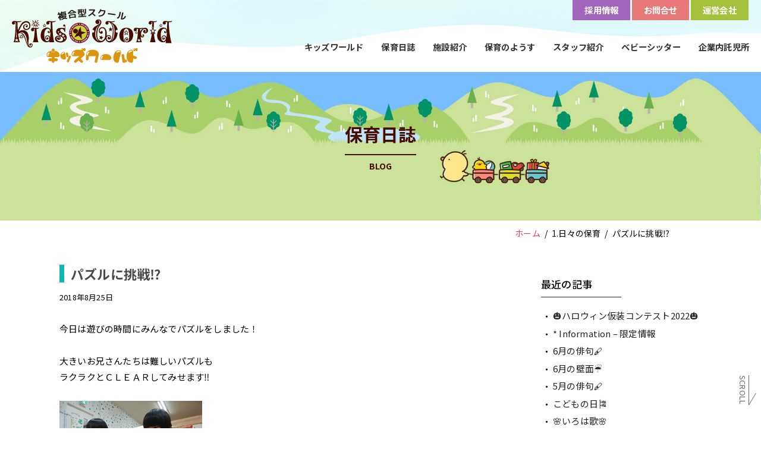

--- FILE ---
content_type: text/html; charset=UTF-8
request_url: https://www.hoiku-kidsworld.com/hoiku/40349/
body_size: 7956
content:
<!DOCTYPE html>
<html lang="ja">
<head>
<meta charset="UTF-8">
<title>パズルに挑戦⁉ &#8211; 長野県松本市の託児所（保育所）キッズワールド</title>
<meta name='robots' content='max-image-preview:large' />
<link rel='stylesheet' id='sbi_styles-css'  href='https://www.hoiku-kidsworld.com/home/wp-content/plugins/instagram-feed/css/sbi-styles.min.css' media='all' />
<link rel='stylesheet' id='wp-block-library-css'  href='https://www.hoiku-kidsworld.com/home/wp-includes/css/dist/block-library/style.min.css' media='all' />
<style id='global-styles-inline-css'>
body{--wp--preset--color--black: #000000;--wp--preset--color--cyan-bluish-gray: #abb8c3;--wp--preset--color--white: #ffffff;--wp--preset--color--pale-pink: #f78da7;--wp--preset--color--vivid-red: #cf2e2e;--wp--preset--color--luminous-vivid-orange: #ff6900;--wp--preset--color--luminous-vivid-amber: #fcb900;--wp--preset--color--light-green-cyan: #7bdcb5;--wp--preset--color--vivid-green-cyan: #00d084;--wp--preset--color--pale-cyan-blue: #8ed1fc;--wp--preset--color--vivid-cyan-blue: #0693e3;--wp--preset--color--vivid-purple: #9b51e0;--wp--preset--gradient--vivid-cyan-blue-to-vivid-purple: linear-gradient(135deg,rgba(6,147,227,1) 0%,rgb(155,81,224) 100%);--wp--preset--gradient--light-green-cyan-to-vivid-green-cyan: linear-gradient(135deg,rgb(122,220,180) 0%,rgb(0,208,130) 100%);--wp--preset--gradient--luminous-vivid-amber-to-luminous-vivid-orange: linear-gradient(135deg,rgba(252,185,0,1) 0%,rgba(255,105,0,1) 100%);--wp--preset--gradient--luminous-vivid-orange-to-vivid-red: linear-gradient(135deg,rgba(255,105,0,1) 0%,rgb(207,46,46) 100%);--wp--preset--gradient--very-light-gray-to-cyan-bluish-gray: linear-gradient(135deg,rgb(238,238,238) 0%,rgb(169,184,195) 100%);--wp--preset--gradient--cool-to-warm-spectrum: linear-gradient(135deg,rgb(74,234,220) 0%,rgb(151,120,209) 20%,rgb(207,42,186) 40%,rgb(238,44,130) 60%,rgb(251,105,98) 80%,rgb(254,248,76) 100%);--wp--preset--gradient--blush-light-purple: linear-gradient(135deg,rgb(255,206,236) 0%,rgb(152,150,240) 100%);--wp--preset--gradient--blush-bordeaux: linear-gradient(135deg,rgb(254,205,165) 0%,rgb(254,45,45) 50%,rgb(107,0,62) 100%);--wp--preset--gradient--luminous-dusk: linear-gradient(135deg,rgb(255,203,112) 0%,rgb(199,81,192) 50%,rgb(65,88,208) 100%);--wp--preset--gradient--pale-ocean: linear-gradient(135deg,rgb(255,245,203) 0%,rgb(182,227,212) 50%,rgb(51,167,181) 100%);--wp--preset--gradient--electric-grass: linear-gradient(135deg,rgb(202,248,128) 0%,rgb(113,206,126) 100%);--wp--preset--gradient--midnight: linear-gradient(135deg,rgb(2,3,129) 0%,rgb(40,116,252) 100%);--wp--preset--duotone--dark-grayscale: url('#wp-duotone-dark-grayscale');--wp--preset--duotone--grayscale: url('#wp-duotone-grayscale');--wp--preset--duotone--purple-yellow: url('#wp-duotone-purple-yellow');--wp--preset--duotone--blue-red: url('#wp-duotone-blue-red');--wp--preset--duotone--midnight: url('#wp-duotone-midnight');--wp--preset--duotone--magenta-yellow: url('#wp-duotone-magenta-yellow');--wp--preset--duotone--purple-green: url('#wp-duotone-purple-green');--wp--preset--duotone--blue-orange: url('#wp-duotone-blue-orange');--wp--preset--font-size--small: 13px;--wp--preset--font-size--medium: 20px;--wp--preset--font-size--large: 36px;--wp--preset--font-size--x-large: 42px;}.has-black-color{color: var(--wp--preset--color--black) !important;}.has-cyan-bluish-gray-color{color: var(--wp--preset--color--cyan-bluish-gray) !important;}.has-white-color{color: var(--wp--preset--color--white) !important;}.has-pale-pink-color{color: var(--wp--preset--color--pale-pink) !important;}.has-vivid-red-color{color: var(--wp--preset--color--vivid-red) !important;}.has-luminous-vivid-orange-color{color: var(--wp--preset--color--luminous-vivid-orange) !important;}.has-luminous-vivid-amber-color{color: var(--wp--preset--color--luminous-vivid-amber) !important;}.has-light-green-cyan-color{color: var(--wp--preset--color--light-green-cyan) !important;}.has-vivid-green-cyan-color{color: var(--wp--preset--color--vivid-green-cyan) !important;}.has-pale-cyan-blue-color{color: var(--wp--preset--color--pale-cyan-blue) !important;}.has-vivid-cyan-blue-color{color: var(--wp--preset--color--vivid-cyan-blue) !important;}.has-vivid-purple-color{color: var(--wp--preset--color--vivid-purple) !important;}.has-black-background-color{background-color: var(--wp--preset--color--black) !important;}.has-cyan-bluish-gray-background-color{background-color: var(--wp--preset--color--cyan-bluish-gray) !important;}.has-white-background-color{background-color: var(--wp--preset--color--white) !important;}.has-pale-pink-background-color{background-color: var(--wp--preset--color--pale-pink) !important;}.has-vivid-red-background-color{background-color: var(--wp--preset--color--vivid-red) !important;}.has-luminous-vivid-orange-background-color{background-color: var(--wp--preset--color--luminous-vivid-orange) !important;}.has-luminous-vivid-amber-background-color{background-color: var(--wp--preset--color--luminous-vivid-amber) !important;}.has-light-green-cyan-background-color{background-color: var(--wp--preset--color--light-green-cyan) !important;}.has-vivid-green-cyan-background-color{background-color: var(--wp--preset--color--vivid-green-cyan) !important;}.has-pale-cyan-blue-background-color{background-color: var(--wp--preset--color--pale-cyan-blue) !important;}.has-vivid-cyan-blue-background-color{background-color: var(--wp--preset--color--vivid-cyan-blue) !important;}.has-vivid-purple-background-color{background-color: var(--wp--preset--color--vivid-purple) !important;}.has-black-border-color{border-color: var(--wp--preset--color--black) !important;}.has-cyan-bluish-gray-border-color{border-color: var(--wp--preset--color--cyan-bluish-gray) !important;}.has-white-border-color{border-color: var(--wp--preset--color--white) !important;}.has-pale-pink-border-color{border-color: var(--wp--preset--color--pale-pink) !important;}.has-vivid-red-border-color{border-color: var(--wp--preset--color--vivid-red) !important;}.has-luminous-vivid-orange-border-color{border-color: var(--wp--preset--color--luminous-vivid-orange) !important;}.has-luminous-vivid-amber-border-color{border-color: var(--wp--preset--color--luminous-vivid-amber) !important;}.has-light-green-cyan-border-color{border-color: var(--wp--preset--color--light-green-cyan) !important;}.has-vivid-green-cyan-border-color{border-color: var(--wp--preset--color--vivid-green-cyan) !important;}.has-pale-cyan-blue-border-color{border-color: var(--wp--preset--color--pale-cyan-blue) !important;}.has-vivid-cyan-blue-border-color{border-color: var(--wp--preset--color--vivid-cyan-blue) !important;}.has-vivid-purple-border-color{border-color: var(--wp--preset--color--vivid-purple) !important;}.has-vivid-cyan-blue-to-vivid-purple-gradient-background{background: var(--wp--preset--gradient--vivid-cyan-blue-to-vivid-purple) !important;}.has-light-green-cyan-to-vivid-green-cyan-gradient-background{background: var(--wp--preset--gradient--light-green-cyan-to-vivid-green-cyan) !important;}.has-luminous-vivid-amber-to-luminous-vivid-orange-gradient-background{background: var(--wp--preset--gradient--luminous-vivid-amber-to-luminous-vivid-orange) !important;}.has-luminous-vivid-orange-to-vivid-red-gradient-background{background: var(--wp--preset--gradient--luminous-vivid-orange-to-vivid-red) !important;}.has-very-light-gray-to-cyan-bluish-gray-gradient-background{background: var(--wp--preset--gradient--very-light-gray-to-cyan-bluish-gray) !important;}.has-cool-to-warm-spectrum-gradient-background{background: var(--wp--preset--gradient--cool-to-warm-spectrum) !important;}.has-blush-light-purple-gradient-background{background: var(--wp--preset--gradient--blush-light-purple) !important;}.has-blush-bordeaux-gradient-background{background: var(--wp--preset--gradient--blush-bordeaux) !important;}.has-luminous-dusk-gradient-background{background: var(--wp--preset--gradient--luminous-dusk) !important;}.has-pale-ocean-gradient-background{background: var(--wp--preset--gradient--pale-ocean) !important;}.has-electric-grass-gradient-background{background: var(--wp--preset--gradient--electric-grass) !important;}.has-midnight-gradient-background{background: var(--wp--preset--gradient--midnight) !important;}.has-small-font-size{font-size: var(--wp--preset--font-size--small) !important;}.has-medium-font-size{font-size: var(--wp--preset--font-size--medium) !important;}.has-large-font-size{font-size: var(--wp--preset--font-size--large) !important;}.has-x-large-font-size{font-size: var(--wp--preset--font-size--x-large) !important;}
</style>
<link rel='stylesheet' id='font-awesome-css'  href='https://use.fontawesome.com/releases/v5.0.6/css/all.css' media='all' />
<link rel='stylesheet' id='my-css-css'  href='//www.hoiku-kidsworld.com/common/css/main.css' media='all' />
<script src='//ajax.googleapis.com/ajax/libs/jquery/3.4.1/jquery.min.js' id='jquery-js'></script>
<style type="text/css">* Custom css for Access Category Password form */
		.acpwd-container {
		
		}
		
		.acpwd-added-excerpt {
		}
		
		.acpwd-info-message {
		
		}
		
		.acpwd-form {
		
		}
		.acpwd-pass {
		
		}
		
		.acpwd-submit {
		
		}
		
		.acpwd-error-message {
			color: darkred;
		}</style><meta name="viewport" content="width=device-width, initial-scale=1"><link rel="icon" href="https://www.hoiku-kidsworld.com/home/wp-content/uploads/2022/11/cropped-favicon-32x32.png" sizes="32x32" />
<link rel="icon" href="https://www.hoiku-kidsworld.com/home/wp-content/uploads/2022/11/cropped-favicon-192x192.png" sizes="192x192" />
<link rel="apple-touch-icon" href="https://www.hoiku-kidsworld.com/home/wp-content/uploads/2022/11/cropped-favicon-180x180.png" />
<meta name="msapplication-TileImage" content="https://www.hoiku-kidsworld.com/home/wp-content/uploads/2022/11/cropped-favicon-270x270.png" />
<meta name="description" content="長野県松本市のキッズワールドは、設備の整った長野県下最大級の託児所（保育所）です。アットホームな雰囲気の中、子どもたち一人ひとりが個性を生かしてのびのび遊べるようスタッフ一同心がけて保育にあたっています。" />
<!-- Global site tag (gtag.js) - Google Analytics -->
<script async src="https://www.googletagmanager.com/gtag/js?id=G-QZD093KXWW"></script>
<script>
  window.dataLayer = window.dataLayer || [];
  function gtag(){dataLayer.push(arguments);}
  gtag('js', new Date());
  
  gtag('config', 'G-QZD093KXWW');
  </script>
</head>

<body class="single post-40349">
<h1 class="site-description">松本市の託児所(保育所)キッズワールドは、設備の整った長野県下最大級の託児所(保育所)です</h1>
	<a class="screen-reader-text skip-link" href="#content" title="Skip to content">Skip to content</a>
<header id="masthead" class="site-header has-inline-mobile-toggle">
			<div class="inside-header grid-container">
				<div class="site-logo">
					<a href="https://www.hoiku-kidsworld.com/" title="松本市の託児所(保育所)キッズワールド" rel="home"><img class="header-image is-logo-image" alt="松本市の託児所(保育所)キッズワールド" src="//www.hoiku-kidsworld.com/common/img/logo.svg" title="松本市の託児所(保育所)キッズワールド" /></a>
				</div>
<nav id="mobile-menu-control-wrapper" class="main-navigation mobile-menu-control-wrapper">
	<button class="menu-toggle" aria-controls="primary-menu" aria-expanded="false" data-nav="site-navigation"><span class="gp-icon icon-menu-bars"><svg viewBox="0 0 512 512" aria-hidden="true" role="img" version="1.1" xmlns="http://www.w3.org/2000/svg" xmlns:xlink="http://www.w3.org/1999/xlink" width="1em" height="1em"><path d="M0 96c0-13.255 10.745-24 24-24h464c13.255 0 24 10.745 24 24s-10.745 24-24 24H24c-13.255 0-24-10.745-24-24zm0 160c0-13.255 10.745-24 24-24h464c13.255 0 24 10.745 24 24s-10.745 24-24 24H24c-13.255 0-24-10.745-24-24zm0 160c0-13.255 10.745-24 24-24h464c13.255 0 24 10.745 24 24s-10.745 24-24 24H24c-13.255 0-24-10.745-24-24z" /></svg><svg viewBox="0 0 512 512" aria-hidden="true" role="img" version="1.1" xmlns="http://www.w3.org/2000/svg" xmlns:xlink="http://www.w3.org/1999/xlink" width="1em" height="1em"><path d="M71.029 71.029c9.373-9.372 24.569-9.372 33.942 0L256 222.059l151.029-151.03c9.373-9.372 24.569-9.372 33.942 0 9.372 9.373 9.372 24.569 0 33.942L289.941 256l151.03 151.029c9.372 9.373 9.372 24.569 0 33.942-9.373 9.372-24.569 9.372-33.942 0L256 289.941l-151.029 151.03c-9.373 9.372-24.569 9.372-33.942 0-9.372-9.373-9.372-24.569 0-33.942L222.059 256 71.029 104.971c-9.372-9.373-9.372-24.569 0-33.942z" /></svg></span><span class="screen-reader-text">Menu</span></button>
<div id="sp-menu" class="sp-nav">
<ul id="nv-primary-navigation-sidebar" class="menu sf-menu">
<li class="sp-menu"><a href="https://www.hoiku-kidsworld.com/">ホーム</a></li>
<li><a href="https://www.hoiku-kidsworld.com/about/">キッズワールド</a></li>
<li><a href="https://www.hoiku-kidsworld.com/news/">保育日誌</a></li>
<li><a href="https://www.hoiku-kidsworld.com/guide/">施設紹介</a></li>
<li><a href="https://www.hoiku-kidsworld.com/yousu/">保育のようす</a></li>
<li><a href="https://www.hoiku-kidsworld.com/staff/">スタッフ紹介</a></li>
<li><a href="https://www.hoiku-kidsworld.com/baby/">ベビーシッター</a></li>
<li><a href="https://www.hoiku-kidsworld.com/kigyou/">企業内託児所</a></li>
<li class="menu-recruit"><a href="https://www.hoiku-kidsworld.com/recruit/"><span class="txt">採用情報</span></a></li>
		<li class="menu-contact"><a href="https://www.hoiku-kidsworld.com/contact/"><span class="txt">お問合せ</span></a></li>
		<li class="menu-company"><a href="https://www.hoiku-kidsworld.com/company/"><span class="txt">運営会社</span></a></li>
</ul>
</div><!--main-nav-->
</nav>


<nav id="site-navigation" class="main-navigation sub-menu-right" itemtype="https://schema.org/SiteNavigationElement" itemscope>
	<div class="inside-navigation grid-container">
		<button class="menu-toggle" aria-controls="primary-menu" aria-expanded="false"><span class="gp-icon icon-menu-bars"><svg viewBox="0 0 512 512" aria-hidden="true" role="img" version="1.1" xmlns="http://www.w3.org/2000/svg" xmlns:xlink="http://www.w3.org/1999/xlink" width="1em" height="1em"><path d="M0 96c0-13.255 10.745-24 24-24h464c13.255 0 24 10.745 24 24s-10.745 24-24 24H24c-13.255 0-24-10.745-24-24zm0 160c0-13.255 10.745-24 24-24h464c13.255 0 24 10.745 24 24s-10.745 24-24 24H24c-13.255 0-24-10.745-24-24zm0 160c0-13.255 10.745-24 24-24h464c13.255 0 24 10.745 24 24s-10.745 24-24 24H24c-13.255 0-24-10.745-24-24z" /></svg><svg viewBox="0 0 512 512" aria-hidden="true" role="img" version="1.1" xmlns="http://www.w3.org/2000/svg" xmlns:xlink="http://www.w3.org/1999/xlink" width="1em" height="1em"><path d="M71.029 71.029c9.373-9.372 24.569-9.372 33.942 0L256 222.059l151.029-151.03c9.373-9.372 24.569-9.372 33.942 0 9.372 9.373 9.372 24.569 0 33.942L289.941 256l151.03 151.029c9.372 9.373 9.372 24.569 0 33.942-9.373 9.372-24.569 9.372-33.942 0L256 289.941l-151.029 151.03c-9.373 9.372-24.569 9.372-33.942 0-9.372-9.373-9.372-24.569 0-33.942L222.059 256 71.029 104.971c-9.372-9.373-9.372-24.569 0-33.942z" /></svg></span><span class="mobile-menu">Menu</span></button>
	<ul class="top-bar">
		<li class="menu-recruit"><a href="https://www.hoiku-kidsworld.com/recruit/"><span class="txt">採用情報</span></a></li>
		<li class="menu-contact"><a href="https://www.hoiku-kidsworld.com/contact/"><span class="txt">お問合せ</span></a></li>
		<li class="menu-company"><a href="https://www.hoiku-kidsworld.com/company/"><span class="txt">運営会社</span></a></li>
	</ul>
<div id="primary-menu" class="main-nav">
<ul id="menu-gnav" class="menu sf-menu">
<li><a href="https://www.hoiku-kidsworld.com/about/">キッズワールド</a></li>
<li><a href="https://www.hoiku-kidsworld.com/news/">保育日誌</a></li>
<li><a href="https://www.hoiku-kidsworld.com/guide/">施設紹介</a></li>
<li><a href="https://www.hoiku-kidsworld.com/yousu/">保育のようす</a></li>
<li><a href="https://www.hoiku-kidsworld.com/staff/">スタッフ紹介</a></li>
<li><a href="https://www.hoiku-kidsworld.com/baby/">ベビーシッター</a></li>
<li><a href="https://www.hoiku-kidsworld.com/kigyou/">企業内託児所</a></li>
</ul>
</div><!--main-nav-->
</div>
</nav>
	</div>
</header>

	<section class="page-head"><div class="page-head-inner">
	<div class="page-head-photo"><img src="//www.hoiku-kidsworld.com/common/img/main-blog.jpg" alt="保育日誌"></div>
	<div class="page-head-title anim fadeup show">
		<h1>保育日誌<span>BLOG</span></h1>
	</div>
	</div></section>
	<div id="page" class="site grid-container container hfeed">
		<div id="breadcrumb"><ul><li><a href="https://www.hoiku-kidsworld.com"><span class="ico-home">ホーム</span></a></li><li><span>1.日々の保育</span></li><li><span>パズルに挑戦⁉</span></li></ul></div>

				<div id="content" class="site-content">
			
	<div id="primary" class="single-area">
		<main id="main" class="site-main">
			
<article id="post-40349" class="post-40349 post type-post status-publish format-standard hentry category-hoiku" itemtype="https://schema.org/CreativeWork" itemscope>
	<div class="inside-article">
					<header class="entry-header">
				<h1 class="entry-title" itemprop="headline">パズルに挑戦⁉</h1>		<div class="entry-meta">
			<span class="posted-on"><time class="entry-date published" datetime="2018-08-25T02:16:20+09:00" itemprop="datePublished">2018年8月25日</time></span> <span class="byline">by <span class="author vcard" itemprop="author" itemtype="https://schema.org/Person" itemscope><a class="url fn n" href="https://www.hoiku-kidsworld.com/author/kidsworld/" title="View all posts by kidsworld" rel="author" itemprop="url"><span class="author-name" itemprop="name">kidsworld</span></a></span></span> 		</div>
					</header>
			
		<div class="entry-content" itemprop="text">
			<p>今日は遊びの時間にみんなでパズルをしました！<br />
　<br />
大きいお兄さんたちは難しいパズルも<br />
ラクラクとＣＬＥＡＲしてみせます‼<br />
　<br />
<a href="https://www.hoiku-kidsworld.com/home/wp-content/uploads/2018/08/DSC_5336.jpg"><img class="alignnone size-full wp-image-40350" src="https://www.hoiku-kidsworld.com/home/wp-content/uploads/2018/08/DSC_5336.jpg" alt="DSC_5336" width="240" height="180" /></a><br />
　<br />
小さい子たちも負けてはいません‼<br />
見てください‼この真剣な眼差しを‼<br />
　<br />
<a href="https://www.hoiku-kidsworld.com/home/wp-content/uploads/2018/08/DSC_5341.jpg"><img loading="lazy" class="alignnone size-full wp-image-40351" src="https://www.hoiku-kidsworld.com/home/wp-content/uploads/2018/08/DSC_5341.jpg" alt="DSC_5341" width="240" height="180" /></a><a href="https://www.hoiku-kidsworld.com/home/wp-content/uploads/2018/08/DSC_5356.jpg"><img loading="lazy" class="alignnone size-full wp-image-40352" src="https://www.hoiku-kidsworld.com/home/wp-content/uploads/2018/08/DSC_5356.jpg" alt="DSC_5356" width="240" height="180" /></a><br />
　<br />
この集中力、ただものではないですね&#x1f60e;</p>
		</div>

				<footer class="entry-meta">
			<span class="cat-links"><span class="gp-icon icon-categories"><svg viewBox="0 0 512 512" aria-hidden="true" role="img" version="1.1" xmlns="http://www.w3.org/2000/svg" xmlns:xlink="http://www.w3.org/1999/xlink" width="1em" height="1em">
						<path d="M0 112c0-26.51 21.49-48 48-48h110.014a48 48 0 0 1 43.592 27.907l12.349 26.791A16 16 0 0 0 228.486 128H464c26.51 0 48 21.49 48 48v224c0 26.51-21.49 48-48 48H48c-26.51 0-48-21.49-48-48V112z" fill-rule="nonzero"/>
					</svg></span><span class="screen-reader-text">Categories </span><a href="https://www.hoiku-kidsworld.com/category/hoiku/" rel="category tag">1.日々の保育</a></span> 		<nav id="nav-below" class="clearfix post-navigation">
			<span class="screen-reader-text">Post navigation</span>

			<div class="nav-previous"><span class="gp-icon icon-arrow-left"><svg viewBox="0 0 192 512" xmlns="http://www.w3.org/2000/svg" fill-rule="evenodd" clip-rule="evenodd" stroke-linejoin="round" stroke-miterlimit="1.414">
						<path d="M178.425 138.212c0 2.265-1.133 4.813-2.832 6.512L64.276 256.001l111.317 111.277c1.7 1.7 2.832 4.247 2.832 6.513 0 2.265-1.133 4.813-2.832 6.512L161.43 394.46c-1.7 1.7-4.249 2.832-6.514 2.832-2.266 0-4.816-1.133-6.515-2.832L16.407 262.514c-1.699-1.7-2.832-4.248-2.832-6.513 0-2.265 1.133-4.813 2.832-6.512l131.994-131.947c1.7-1.699 4.249-2.831 6.515-2.831 2.265 0 4.815 1.132 6.514 2.831l14.163 14.157c1.7 1.7 2.832 3.965 2.832 6.513z" fill-rule="nonzero"/>
					</svg></span><span class="prev" title="Previous"><a href="https://www.hoiku-kidsworld.com/hoiku/40344/" rel="prev">みんなで歯みがき</a></span></div><div class="nav-next"><span class="gp-icon icon-arrow-right"><svg viewBox="0 0 192 512" xmlns="http://www.w3.org/2000/svg" fill-rule="evenodd" clip-rule="evenodd" stroke-linejoin="round" stroke-miterlimit="1.414">
						<path d="M178.425 256.001c0 2.266-1.133 4.815-2.832 6.515L43.599 394.509c-1.7 1.7-4.248 2.833-6.514 2.833s-4.816-1.133-6.515-2.833l-14.163-14.162c-1.699-1.7-2.832-3.966-2.832-6.515 0-2.266 1.133-4.815 2.832-6.515l111.317-111.316L16.407 144.685c-1.699-1.7-2.832-4.249-2.832-6.515s1.133-4.815 2.832-6.515l14.163-14.162c1.7-1.7 4.249-2.833 6.515-2.833s4.815 1.133 6.514 2.833l131.994 131.993c1.7 1.7 2.832 4.249 2.832 6.515z" fill-rule="nonzero"/>
					</svg></span><span class="next" title="Next"><a href="https://www.hoiku-kidsworld.com/hoiku/40357/" rel="next">夏の福笑い&#x1f606;</a></span></div>		</nav>
				</footer>
			</div>
</article>
		</main>
	</div>

	<div id="right-sidebar" class="widget-area sidebar is-right-sidebar">
	<div class="inside-right-sidebar">
		<aside class="widget inner-padding widget_block">
				<h3>最近の記事</h3>
<ul>
    <li><a href="https://www.hoiku-kidsworld.com/event/54611/">
  &#x1f383;ハロウィン仮装コンテスト2022&#x1f383;  </a></li>
    <li><a href="https://www.hoiku-kidsworld.com/info/54609/">
  * Information – 限定情報  </a></li>
    <li><a href="https://www.hoiku-kidsworld.com/haiku/54595/">
  6月の俳句&#x1f58b;  </a></li>
    <li><a href="https://www.hoiku-kidsworld.com/wall/54586/">
  6月の壁面☔️  </a></li>
    <li><a href="https://www.hoiku-kidsworld.com/haiku/54574/">
  5月の俳句&#x1f58b;  </a></li>
    <li><a href="https://www.hoiku-kidsworld.com/wall/54570/">
  こどもの日&#x1f38f;  </a></li>
    <li><a href="https://www.hoiku-kidsworld.com/edu/54563/">
  &#x1f338;いろは歌&#x1f338;  </a></li>
    <li><a href="https://www.hoiku-kidsworld.com/hoiku/54560/">
  月雅称⛩  </a></li>
  </ul>
</aside>

<aside class="widget side_archive_menu">
<h3>月別アーカイブ</h3>
<div class="side_archive_menu">
<div><div class="toggle_btn"><h4>2022年</h4></div>
<ul class="child">
        <li>
        <a href="https://www.hoiku-kidsworld.com/date/2022/11">
            11月
            (1)
        </a>
    </li>
        <li>
        <a href="https://www.hoiku-kidsworld.com/date/2022/10">
            10月
            (1)
        </a>
    </li>
        <li>
        <a href="https://www.hoiku-kidsworld.com/date/2022/06">
            6月
            (2)
        </a>
    </li>
        <li>
        <a href="https://www.hoiku-kidsworld.com/date/2022/05">
            5月
            (2)
        </a>
    </li>
        <li>
        <a href="https://www.hoiku-kidsworld.com/date/2022/04">
            4月
            (5)
        </a>
    </li>
        <li>
        <a href="https://www.hoiku-kidsworld.com/date/2022/03">
            3月
            (6)
        </a>
    </li>
        <li>
        <a href="https://www.hoiku-kidsworld.com/date/2022/02">
            2月
            (8)
        </a>
    </li>
        <li>
        <a href="https://www.hoiku-kidsworld.com/date/2022/01">
            1月
            (8)
        </a>
    </li>
                </ul></div>
        <div><div class="toggle_btn"><h4>2021年</h4></div>
<ul class="child">
        <li>
        <a href="https://www.hoiku-kidsworld.com/date/2021/12">
            12月
            (9)
        </a>
    </li>
        <li>
        <a href="https://www.hoiku-kidsworld.com/date/2021/11">
            11月
            (9)
        </a>
    </li>
        <li>
        <a href="https://www.hoiku-kidsworld.com/date/2021/10">
            10月
            (10)
        </a>
    </li>
        <li>
        <a href="https://www.hoiku-kidsworld.com/date/2021/09">
            9月
            (8)
        </a>
    </li>
        <li>
        <a href="https://www.hoiku-kidsworld.com/date/2021/08">
            8月
            (9)
        </a>
    </li>
        <li>
        <a href="https://www.hoiku-kidsworld.com/date/2021/07">
            7月
            (10)
        </a>
    </li>
        <li>
        <a href="https://www.hoiku-kidsworld.com/date/2021/06">
            6月
            (8)
        </a>
    </li>
        <li>
        <a href="https://www.hoiku-kidsworld.com/date/2021/05">
            5月
            (10)
        </a>
    </li>
        <li>
        <a href="https://www.hoiku-kidsworld.com/date/2021/04">
            4月
            (10)
        </a>
    </li>
        <li>
        <a href="https://www.hoiku-kidsworld.com/date/2021/03">
            3月
            (9)
        </a>
    </li>
        <li>
        <a href="https://www.hoiku-kidsworld.com/date/2021/02">
            2月
            (9)
        </a>
    </li>
        <li>
        <a href="https://www.hoiku-kidsworld.com/date/2021/01">
            1月
            (10)
        </a>
    </li>
                </ul></div>
        <div><div class="toggle_btn"><h4>2020年</h4></div>
<ul class="child">
        <li>
        <a href="https://www.hoiku-kidsworld.com/date/2020/12">
            12月
            (12)
        </a>
    </li>
        <li>
        <a href="https://www.hoiku-kidsworld.com/date/2020/11">
            11月
            (11)
        </a>
    </li>
        <li>
        <a href="https://www.hoiku-kidsworld.com/date/2020/10">
            10月
            (10)
        </a>
    </li>
        <li>
        <a href="https://www.hoiku-kidsworld.com/date/2020/09">
            9月
            (8)
        </a>
    </li>
        <li>
        <a href="https://www.hoiku-kidsworld.com/date/2020/08">
            8月
            (9)
        </a>
    </li>
        <li>
        <a href="https://www.hoiku-kidsworld.com/date/2020/07">
            7月
            (10)
        </a>
    </li>
        <li>
        <a href="https://www.hoiku-kidsworld.com/date/2020/06">
            6月
            (9)
        </a>
    </li>
        <li>
        <a href="https://www.hoiku-kidsworld.com/date/2020/05">
            5月
            (3)
        </a>
    </li>
        <li>
        <a href="https://www.hoiku-kidsworld.com/date/2020/04">
            4月
            (10)
        </a>
    </li>
        <li>
        <a href="https://www.hoiku-kidsworld.com/date/2020/03">
            3月
            (7)
        </a>
    </li>
        <li>
        <a href="https://www.hoiku-kidsworld.com/date/2020/02">
            2月
            (7)
        </a>
    </li>
        <li>
        <a href="https://www.hoiku-kidsworld.com/date/2020/01">
            1月
            (6)
        </a>
    </li>
                </ul></div>
        <div><div class="toggle_btn"><h4>2019年</h4></div>
<ul class="child">
        <li>
        <a href="https://www.hoiku-kidsworld.com/date/2019/12">
            12月
            (5)
        </a>
    </li>
        <li>
        <a href="https://www.hoiku-kidsworld.com/date/2019/11">
            11月
            (7)
        </a>
    </li>
        <li>
        <a href="https://www.hoiku-kidsworld.com/date/2019/10">
            10月
            (11)
        </a>
    </li>
        <li>
        <a href="https://www.hoiku-kidsworld.com/date/2019/09">
            9月
            (10)
        </a>
    </li>
        <li>
        <a href="https://www.hoiku-kidsworld.com/date/2019/08">
            8月
            (9)
        </a>
    </li>
        <li>
        <a href="https://www.hoiku-kidsworld.com/date/2019/07">
            7月
            (10)
        </a>
    </li>
        <li>
        <a href="https://www.hoiku-kidsworld.com/date/2019/06">
            6月
            (12)
        </a>
    </li>
        <li>
        <a href="https://www.hoiku-kidsworld.com/date/2019/05">
            5月
            (9)
        </a>
    </li>
        <li>
        <a href="https://www.hoiku-kidsworld.com/date/2019/04">
            4月
            (8)
        </a>
    </li>
        <li>
        <a href="https://www.hoiku-kidsworld.com/date/2019/03">
            3月
            (8)
        </a>
    </li>
        <li>
        <a href="https://www.hoiku-kidsworld.com/date/2019/02">
            2月
            (5)
        </a>
    </li>
        <li>
        <a href="https://www.hoiku-kidsworld.com/date/2019/01">
            1月
            (8)
        </a>
    </li>
                </ul></div>
        <div><div class="toggle_btn"><h4>2018年</h4></div>
<ul class="child">
        <li>
        <a href="https://www.hoiku-kidsworld.com/date/2018/12">
            12月
            (11)
        </a>
    </li>
        <li>
        <a href="https://www.hoiku-kidsworld.com/date/2018/11">
            11月
            (11)
        </a>
    </li>
        <li>
        <a href="https://www.hoiku-kidsworld.com/date/2018/10">
            10月
            (10)
        </a>
    </li>
        <li>
        <a href="https://www.hoiku-kidsworld.com/date/2018/09">
            9月
            (8)
        </a>
    </li>
        <li>
        <a href="https://www.hoiku-kidsworld.com/date/2018/08">
            8月
            (7)
        </a>
    </li>
        <li>
        <a href="https://www.hoiku-kidsworld.com/date/2018/07">
            7月
            (13)
        </a>
    </li>
        <li>
        <a href="https://www.hoiku-kidsworld.com/date/2018/06">
            6月
            (13)
        </a>
    </li>
        <li>
        <a href="https://www.hoiku-kidsworld.com/date/2018/05">
            5月
            (11)
        </a>
    </li>
        <li>
        <a href="https://www.hoiku-kidsworld.com/date/2018/04">
            4月
            (14)
        </a>
    </li>
        <li>
        <a href="https://www.hoiku-kidsworld.com/date/2018/03">
            3月
            (22)
        </a>
    </li>
        <li>
        <a href="https://www.hoiku-kidsworld.com/date/2018/02">
            2月
            (15)
        </a>
    </li>
        <li>
        <a href="https://www.hoiku-kidsworld.com/date/2018/01">
            1月
            (13)
        </a>
    </li>
                </ul></div>
        <div><div class="toggle_btn"><h4>2017年</h4></div>
<ul class="child">
        <li>
        <a href="https://www.hoiku-kidsworld.com/date/2017/12">
            12月
            (19)
        </a>
    </li>
        <li>
        <a href="https://www.hoiku-kidsworld.com/date/2017/11">
            11月
            (17)
        </a>
    </li>
        <li>
        <a href="https://www.hoiku-kidsworld.com/date/2017/10">
            10月
            (15)
        </a>
    </li>
        <li>
        <a href="https://www.hoiku-kidsworld.com/date/2017/09">
            9月
            (15)
        </a>
    </li>
        <li>
        <a href="https://www.hoiku-kidsworld.com/date/2017/08">
            8月
            (13)
        </a>
    </li>
        <li>
        <a href="https://www.hoiku-kidsworld.com/date/2017/07">
            7月
            (17)
        </a>
    </li>
        <li>
        <a href="https://www.hoiku-kidsworld.com/date/2017/06">
            6月
            (15)
        </a>
    </li>
        <li>
        <a href="https://www.hoiku-kidsworld.com/date/2017/05">
            5月
            (14)
        </a>
    </li>
        <li>
        <a href="https://www.hoiku-kidsworld.com/date/2017/04">
            4月
            (15)
        </a>
    </li>
        <li>
        <a href="https://www.hoiku-kidsworld.com/date/2017/03">
            3月
            (19)
        </a>
    </li>
        <li>
        <a href="https://www.hoiku-kidsworld.com/date/2017/02">
            2月
            (16)
        </a>
    </li>
        <li>
        <a href="https://www.hoiku-kidsworld.com/date/2017/01">
            1月
            (15)
        </a>
    </li>
                </ul></div>
        <div><div class="toggle_btn"><h4>2016年</h4></div>
<ul class="child">
        <li>
        <a href="https://www.hoiku-kidsworld.com/date/2016/12">
            12月
            (16)
        </a>
    </li>
        <li>
        <a href="https://www.hoiku-kidsworld.com/date/2016/11">
            11月
            (15)
        </a>
    </li>
        <li>
        <a href="https://www.hoiku-kidsworld.com/date/2016/10">
            10月
            (20)
        </a>
    </li>
        <li>
        <a href="https://www.hoiku-kidsworld.com/date/2016/09">
            9月
            (14)
        </a>
    </li>
        <li>
        <a href="https://www.hoiku-kidsworld.com/date/2016/08">
            8月
            (11)
        </a>
    </li>
        <li>
        <a href="https://www.hoiku-kidsworld.com/date/2016/07">
            7月
            (17)
        </a>
    </li>
        <li>
        <a href="https://www.hoiku-kidsworld.com/date/2016/06">
            6月
            (15)
        </a>
    </li>
        <li>
        <a href="https://www.hoiku-kidsworld.com/date/2016/05">
            5月
            (12)
        </a>
    </li>
        <li>
        <a href="https://www.hoiku-kidsworld.com/date/2016/04">
            4月
            (14)
        </a>
    </li>
        <li>
        <a href="https://www.hoiku-kidsworld.com/date/2016/03">
            3月
            (14)
        </a>
    </li>
        <li>
        <a href="https://www.hoiku-kidsworld.com/date/2016/02">
            2月
            (14)
        </a>
    </li>
        <li>
        <a href="https://www.hoiku-kidsworld.com/date/2016/01">
            1月
            (15)
        </a>
    </li>
                </ul></div>
        <div><div class="toggle_btn"><h4>2015年</h4></div>
<ul class="child">
        <li>
        <a href="https://www.hoiku-kidsworld.com/date/2015/12">
            12月
            (14)
        </a>
    </li>
        <li>
        <a href="https://www.hoiku-kidsworld.com/date/2015/11">
            11月
            (12)
        </a>
    </li>
        <li>
        <a href="https://www.hoiku-kidsworld.com/date/2015/10">
            10月
            (13)
        </a>
    </li>
        <li>
        <a href="https://www.hoiku-kidsworld.com/date/2015/09">
            9月
            (12)
        </a>
    </li>
        <li>
        <a href="https://www.hoiku-kidsworld.com/date/2015/08">
            8月
            (11)
        </a>
    </li>
        <li>
        <a href="https://www.hoiku-kidsworld.com/date/2015/07">
            7月
            (8)
        </a>
    </li>
        <li>
        <a href="https://www.hoiku-kidsworld.com/date/2015/06">
            6月
            (9)
        </a>
    </li>
        <li>
        <a href="https://www.hoiku-kidsworld.com/date/2015/05">
            5月
            (8)
        </a>
    </li>
        <li>
        <a href="https://www.hoiku-kidsworld.com/date/2015/04">
            4月
            (9)
        </a>
    </li>
        <li>
        <a href="https://www.hoiku-kidsworld.com/date/2015/03">
            3月
            (9)
        </a>
    </li>
        <li>
        <a href="https://www.hoiku-kidsworld.com/date/2015/02">
            2月
            (4)
        </a>
    </li>
        <li>
        <a href="https://www.hoiku-kidsworld.com/date/2015/01">
            1月
            (6)
        </a>
    </li>
                </ul></div>
        <div><div class="toggle_btn"><h4>2014年</h4></div>
<ul class="child">
        <li>
        <a href="https://www.hoiku-kidsworld.com/date/2014/12">
            12月
            (5)
        </a>
    </li>
        <li>
        <a href="https://www.hoiku-kidsworld.com/date/2014/11">
            11月
            (7)
        </a>
    </li>
        <li>
        <a href="https://www.hoiku-kidsworld.com/date/2014/10">
            10月
            (9)
        </a>
    </li>
        <li>
        <a href="https://www.hoiku-kidsworld.com/date/2014/09">
            9月
            (16)
        </a>
    </li>
        <li>
        <a href="https://www.hoiku-kidsworld.com/date/2014/08">
            8月
            (18)
        </a>
    </li>
        <li>
        <a href="https://www.hoiku-kidsworld.com/date/2014/07">
            7月
            (19)
        </a>
    </li>
        <li>
        <a href="https://www.hoiku-kidsworld.com/date/2014/06">
            6月
            (16)
        </a>
    </li>
        <li>
        <a href="https://www.hoiku-kidsworld.com/date/2014/05">
            5月
            (20)
        </a>
    </li>
        <li>
        <a href="https://www.hoiku-kidsworld.com/date/2014/04">
            4月
            (11)
        </a>
    </li>
        <li>
        <a href="https://www.hoiku-kidsworld.com/date/2014/03">
            3月
            (10)
        </a>
    </li>
        <li>
        <a href="https://www.hoiku-kidsworld.com/date/2014/02">
            2月
            (9)
        </a>
    </li>
        <li>
        <a href="https://www.hoiku-kidsworld.com/date/2014/01">
            1月
            (7)
        </a>
    </li>
                </ul></div>
        <div><div class="toggle_btn"><h4>2013年</h4></div>
<ul class="child">
        <li>
        <a href="https://www.hoiku-kidsworld.com/date/2013/12">
            12月
            (8)
        </a>
    </li>
        <li>
        <a href="https://www.hoiku-kidsworld.com/date/2013/11">
            11月
            (5)
        </a>
    </li>
        <li>
        <a href="https://www.hoiku-kidsworld.com/date/2013/10">
            10月
            (9)
        </a>
    </li>
        <li>
        <a href="https://www.hoiku-kidsworld.com/date/2013/09">
            9月
            (9)
        </a>
    </li>
        <li>
        <a href="https://www.hoiku-kidsworld.com/date/2013/08">
            8月
            (12)
        </a>
    </li>
        <li>
        <a href="https://www.hoiku-kidsworld.com/date/2013/07">
            7月
            (15)
        </a>
    </li>
        <li>
        <a href="https://www.hoiku-kidsworld.com/date/2013/06">
            6月
            (4)
        </a>
    </li>
                </ul></div>
        <div><div class="toggle_btn"><h4>2010年</h4></div>
<ul class="child">
        <li>
        <a href="https://www.hoiku-kidsworld.com/date/2010/10">
            10月
            (1)
        </a>
    </li>
        <li>
        <a href="https://www.hoiku-kidsworld.com/date/2010/01">
            1月
            (1)
        </a>
    </li>
                </ul></div>
        <div><div class="toggle_btn"><h4>2009年</h4></div>
<ul class="child">
        <li>
        <a href="https://www.hoiku-kidsworld.com/date/2009/12">
            12月
            (6)
        </a>
    </li>
        <li>
        <a href="https://www.hoiku-kidsworld.com/date/2009/07">
            7月
            (1)
        </a>
    </li>
                </ul></div>
        <div><div class="toggle_btn"><h4>2008年</h4></div>
<ul class="child">
        <li>
        <a href="https://www.hoiku-kidsworld.com/date/2008/11">
            11月
            (6)
        </a>
    </li>
        <li>
        <a href="https://www.hoiku-kidsworld.com/date/2008/10">
            10月
            (4)
        </a>
    </li>
        <li>
        <a href="https://www.hoiku-kidsworld.com/date/2008/09">
            9月
            (8)
        </a>
    </li>
        <li>
        <a href="https://www.hoiku-kidsworld.com/date/2008/08">
            8月
            (3)
        </a>
    </li>
        <li>
        <a href="https://www.hoiku-kidsworld.com/date/2008/07">
            7月
            (5)
        </a>
    </li>
        <li>
        <a href="https://www.hoiku-kidsworld.com/date/2008/06">
            6月
            (5)
        </a>
    </li>
                </ul></div>
        <div><div class="toggle_btn"><h4>2000年</h4></div>
<ul class="child">
        <li>
        <a href="https://www.hoiku-kidsworld.com/date/2000/11">
            11月
            (2)
        </a>
    </li>
        <li>
        <a href="https://www.hoiku-kidsworld.com/date/2000/07">
            7月
            (1)
        </a>
    </li>
    </ul></div>
  </div>
</aside>

<aside class="widget side_archive_menu">
<h3>カテゴリー</h3>
<div class="side_category_menu">
<ul>
    	<li class="cat-item cat-item-51"><a href="https://www.hoiku-kidsworld.com/category/hoiku/">1.日々の保育</a>
</li>
	<li class="cat-item cat-item-59"><a href="https://www.hoiku-kidsworld.com/category/edu/">2.幼児教育</a>
</li>
	<li class="cat-item cat-item-53"><a href="https://www.hoiku-kidsworld.com/category/event/">3.園の行事</a>
</li>
	<li class="cat-item cat-item-57"><a href="https://www.hoiku-kidsworld.com/category/wall/">4.壁面飾り</a>
</li>
	<li class="cat-item cat-item-58"><a href="https://www.hoiku-kidsworld.com/category/haiku/">5.俳句</a>
</li>
	<li class="cat-item cat-item-60"><a href="https://www.hoiku-kidsworld.com/category/meal/">6.給食</a>
</li>
	<li class="cat-item cat-item-55"><a href="https://www.hoiku-kidsworld.com/category/mochimono/">7.ご利用時の持ちもの</a>
</li>
	<li class="cat-item cat-item-54"><a href="https://www.hoiku-kidsworld.com/category/info/">8.お得情報</a>
</li>
	<li class="cat-item cat-item-56"><a href="https://www.hoiku-kidsworld.com/category/information/">9.保育日誌</a>
</li>
	<li class="cat-item cat-item-52"><a href="https://www.hoiku-kidsworld.com/category/photo/">_.写真注文</a>
</li>
</ul>
</div>
</aside>

<!-- /.side_archive_menu -->
	</div>
</div>

	</div>
</div>


<section id="ftr_contact" class="ftr_contact">
<div class="section-inner">
<div class="head-line js-trigger anim-box fadeup">
	<h2 class="title">お問合せ</h2>
</div>
	<p>松本市の託児所（保育所）キッズワールドではお電話、またはWEBからお申し込み・お問い合わせを受け付けております。託児所の見学やご不明な点などもお気軽にお問い合わせください。</p>
	<ul>
	<li class="f-tel"><span class="txt">お申込・お電話はこちらまで</span><svg xmlns="http://www.w3.org/2000/svg" viewBox="0 0 512 512"><path d="M497.39 361.8l-112-48a24 24 0 0 0-28 6.9l-49.6 60.6A370.66 370.66 0 0 1 130.6 204.11l60.6-49.6a23.94 23.94 0 0 0 6.9-28l-48-112A24.16 24.16 0 0 0 122.6.61l-104 24A24 24 0 0 0 0 48c0 256.5 207.9 464 464 464a24 24 0 0 0 23.4-18.6l24-104a24.29 24.29 0 0 0-14.01-27.6z"/></svg><a href="tel:0263287809">0263-28-7809</a></li>
	<li class="btn-L btn04 btn-arrow"><a href="https://www.hoiku-kidsworld.com/contact/"><span>メールでのお問合せはこちら<svg version="1.1" id="Layer_1" xmlns="http://www.w3.org/2000/svg" xmlns:xlink="http://www.w3.org/1999/xlink" x="0px" y="0px" viewBox="0 0 36.1 25.8" enable-background="new 0 0 36.1 25.8" xml:space="preserve"><g><line fill="none" stroke="#333333" stroke-width="3" stroke-miterlimit="10" x1="0" y1="12.9" x2="34" y2="12.9"></line><polyline fill="none" stroke="#333333" stroke-width="3" stroke-miterlimit="10" points="22.2,1.1 34,12.9 22.2,24.7"></polyline></g></svg></span></a></li>
	</ul>
</div>
</section>
	
<section class="ft-link">
<div class="section-inner">
	<div class="nav">
	<ul>
	<li><a href="https://www.hoiku-kidsworld.com/">ホーム</a></li>
	<li><a href="https://www.hoiku-kidsworld.com/about/">キッズワールド</a></li>
	<li><a href="https://www.hoiku-kidsworld.com/news/">保育日誌</a></li>
	<li><a href="https://www.hoiku-kidsworld.com/guide/">施設紹介</a></li>
	<li><a href="https://www.hoiku-kidsworld.com/yousu/">保育のようす</a></li>
	<li><a href="https://www.hoiku-kidsworld.com/staff/">スタッフ紹介</a></li>
	<li><a href="https://www.hoiku-kidsworld.com/baby/">ベビーシッター</a></li>
	<li><a href="https://www.hoiku-kidsworld.com/kigyou/">企業内託児所</a></li>
	<li><a href="https://www.hoiku-kidsworld.com/recruit/">採用情報</a></li>
	<li><a href="https://www.hoiku-kidsworld.com/contact/">お問合せ</a></li>
	<li><a href="https://www.hoiku-kidsworld.com/company/">運営会社</a></li>
	</ul>
	</div>
</div>
</section>

<div class="footer-site-logo">
	<a href="https://www.hoiku-kidsworld.com/" title="松本市の託児所(保育所)キッズワールド" rel="home"><img class="header-image is-logo-image" alt="松本市の託児所(保育所)キッズワールド" src="//www.hoiku-kidsworld.com/common/img/logo.svg" title="松本市の託児所(保育所)キッズワールド" /></a>
	<p>松本市の託児所(保育所)キッズワールド 　<br class="br-sp">松本市出川町5-3　<br class="br-sp">Tel：0263-28-7809</p>
</div>

<div class="site-footer">
<p class="js-scroll scroll-top scroll-view"><a href="#primary">Scroll</a></p>
<p class="js-pagetop scroll-top"><a href="#">Page Top</a></p>
	<footer class="site-info">
		<div class="copyright-bar"><span class="copyright">&copy; 2026 キッズワールド</span></div>
	</footer>
</div>

<!-- Instagram Feed JS -->
<script type="text/javascript">
var sbiajaxurl = "https://www.hoiku-kidsworld.com/home/wp-admin/admin-ajax.php";
</script>
<!--[if lte IE 11]>
<script src='https://www.hoiku-kidsworld.com/home/wp-content/themes/kidsworld/assets/js/classList.min.js' id='generate-classlist-js'></script>
<![endif]-->
<script src='//www.hoiku-kidsworld.com/common/js/back-to-top.js' id='back-to-js'></script>
<script src='//www.hoiku-kidsworld.com/common/js/main.min.js' id='main-js'></script>
</body>
</html>
